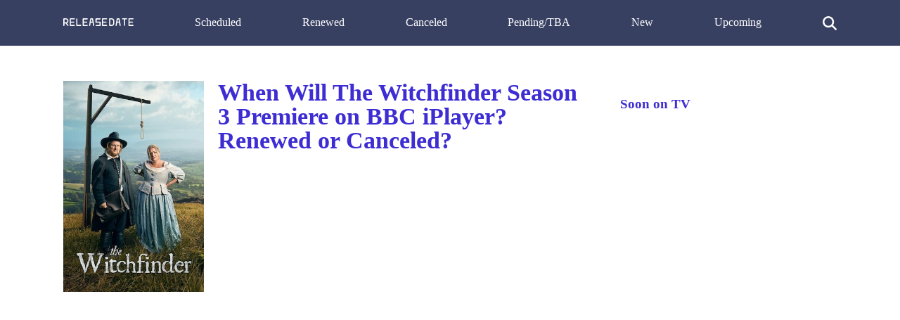

--- FILE ---
content_type: text/html; charset=utf-8
request_url: https://www.google.com/recaptcha/api2/aframe
body_size: 265
content:
<!DOCTYPE HTML><html><head><meta http-equiv="content-type" content="text/html; charset=UTF-8"></head><body><script nonce="3lqruI6btsKcZtS4FF33Dg">/** Anti-fraud and anti-abuse applications only. See google.com/recaptcha */ try{var clients={'sodar':'https://pagead2.googlesyndication.com/pagead/sodar?'};window.addEventListener("message",function(a){try{if(a.source===window.parent){var b=JSON.parse(a.data);var c=clients[b['id']];if(c){var d=document.createElement('img');d.src=c+b['params']+'&rc='+(localStorage.getItem("rc::a")?sessionStorage.getItem("rc::b"):"");window.document.body.appendChild(d);sessionStorage.setItem("rc::e",parseInt(sessionStorage.getItem("rc::e")||0)+1);localStorage.setItem("rc::h",'1768680822089');}}}catch(b){}});window.parent.postMessage("_grecaptcha_ready", "*");}catch(b){}</script></body></html>